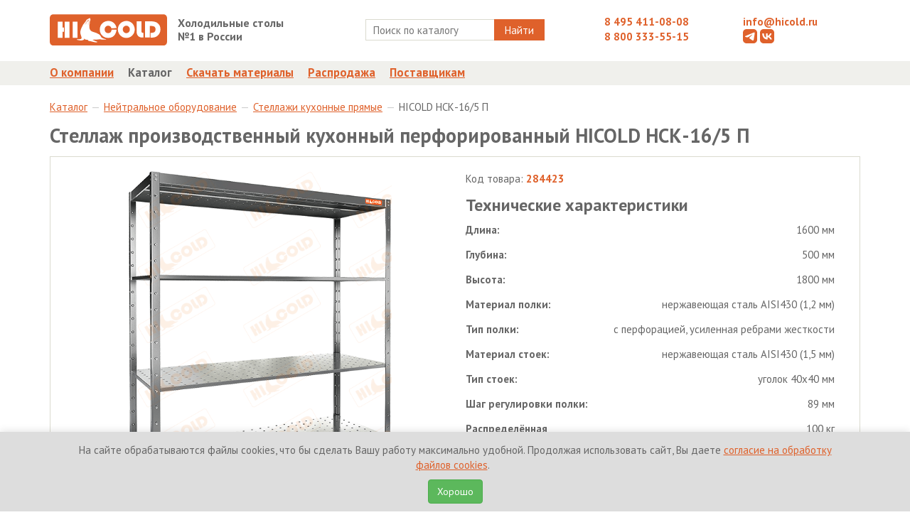

--- FILE ---
content_type: text/html; charset=UTF-8
request_url: http://hicold.ru/katalog/000806_neytralnoe-oborudovanie/006046_stellaji-kuhonnie-pryamie/284423_stellaj-proizvodstvenniy-kuhonniy-perforirovanniy-hicold-nsk-16-5-p.html
body_size: 9007
content:
<!DOCTYPE html>
<html lang="ru">
<head>
    <base href="https://hicold.ru/"></base>
    <meta charset="UTF-8">
        
        


<title>HICOLD  НСК-16/5 П стеллаж производственный кухонный перфорированный  / Стеллажи кухонные прямые / Нейтральное оборудование / Каталог</title>
    <!--<title>HICOLD  НСК-16/5 П - Стеллаж производственный кухонный перфорированный </title>-->
    <meta name="title" content="HICOLD  НСК-16/5 П">
    <meta name="description" content="Стеллаж производственный кухонный перфорированный  HICOLD  НСК-16/5 П от производителя по лучшей цене в интернет-магазине оборудования для предприятий общественного питания HICOLD">    
    
    <meta name="keywords" content="нейтральное, холодильное оборудование, морозильное оборудование, барные стойки, тепловые столы">
    <meta name="yandex-verification" content="603a4e25811baedc" />
    <meta name="google-site-verification" content="AIS6914X6pr2zto7T9IKpmYfoTwXQkqS2tvnrOQxgCU" />
    <meta name="geo.placename" content="Sergiyev Posad, Province of Moscow, Russia">
    <meta name="geo.position" content="56.310749;38.133041">
    <meta name="geo.region" content="RU-Province of Moscow">
    <meta name="ICBM" content="56.310749, 38.133041">
    <meta http-equiv="X-UA-Compatible" content="IE=edge,chrome=1">
    <meta name="theme-color" content="#DF612B" />
    <link rel="icon" href="/favicon.ico" type="image/x-icon">
    <!--<link rel="apple-touch-icon" href="/assets/templates/img/icons/apple-touch-icon.png" />-->
    <link rel="apple-touch-icon" sizes="57x57" href="/assets/templates/img/icons/apple-touch-icon-57x57.png" />
    <link rel="apple-touch-icon" sizes="72x72" href="/assets/templates/img/icons/apple-touch-icon-72x72.png" />
    <link rel="apple-touch-icon" sizes="76x76" href="/assets/templates/img/icons/apple-touch-icon-76x76.png" />
    <link rel="apple-touch-icon" sizes="114x114" href="/assets/templates/img/icons/apple-touch-icon-114x114.png" />
    <link rel="apple-touch-icon" sizes="120x120" href="/assets/templates/img/icons/apple-touch-icon-120x120.png" />
    <link rel="apple-touch-icon" sizes="144x144" href="/assets/templates/img/icons/apple-touch-icon-144x144.png" />
    <link rel="apple-touch-icon" sizes="152x152" href="/assets/templates/img/icons/apple-touch-icon-152x152.png" />
    <link rel="apple-touch-icon" sizes="180x180" href="/assets/templates/img/icons/apple-touch-icon-180x180.png" />
    <link rel="apple-touch-icon" href="/assets/template/img/iicon.png">
    <link href='https://fonts.googleapis.com/css?family=PT+Sans:400,700&subset=latin,cyrillic' rel='stylesheet' type='text/css'>
    <!--<meta name="viewport" content="width=device-width, initial-scale=1.0, maximum-scale=1.0, user-scalable=no">-->
    <link rel="stylesheet" href="https://hicold.ru/assets/templates/css/vendor.css">
    <link rel="stylesheet" href="https://hicold.ru/assets/templates/css/styles.css?v=1.0.8">
    <!--[if gte IE 6]>
        <link rel="stylesheet" href="https://hicold.ru/assets/templates/css/ie.css">
    <![endif]-->
    <link rel="stylesheet" href="https://hicold.ru/assets/components/msearch2/css/web/default.css">
    <link rel="stylesheet" href="https://hicold.ru/assets/components/minishop2/css/web/default.css">
        <link rel="stylesheet" href="https://hicold.ru/assets/templates/magnific/dist/magnific-popup.css">
            
   
        
    <!--<script type="text/javascript" src="https://hicold.ru/assets/templates/js/modernizr.js"></script>-->
            
    <script>window["_GOOG_TRANS_EXT_VER"] = "1";</script>
    
    <!-- Yandex.Metrika counter -->
    <script type="text/javascript" >
       (function(m,e,t,r,i,k,a) { m[i]=m[i]||function() { (m[i].a=m[i].a||[]).push(arguments) } ;
       m[i].l=1*new Date();
       for (var j = 0; j < document.scripts.length; j++) { if (document.scripts[j].src === r) { return; } } 
       k=e.createElement(t),a=e.getElementsByTagName(t)[0],k.async=1,k.src=r,a.parentNode.insertBefore(k,a) } )
       (window, document, "script", "https://mc.yandex.ru/metrika/tag.js", "ym");

       ym(12283921, "init", {
        clickmap:true,
        trackLinks:true,
        accurateTrackBounce:true
       } );
    </script>
    <noscript><div><img src="https://mc.yandex.ru/watch/12283921" style="position:absolute; left:-9999px;" alt="" /></div></noscript>
    <!-- /Yandex.Metrika counter -->
    

<link rel="preload" href="/assets/components/printpdf/js/lib/es6-promise.auto.min.js" as="script"><script src="/assets/components/printpdf/js/lib/es6-promise.auto.min.js" defer></script>
<link rel="preload" href="/assets/components/printpdf/js/lib/jspdf.min.js" as="script"><script src="/assets/components/printpdf/js/lib/jspdf.min.js" defer></script>
<link rel="preload" href="/assets/components/printpdf/js/lib/html2canvas.min.js" as="script"><script src="/assets/components/printpdf/js/lib/html2canvas.min.js" defer></script>
<link rel="preload" href="/assets/components/printpdf/js/lib/html2pdf.min.js" as="script"><script src="/assets/components/printpdf/js/lib/html2pdf.min.js" defer></script>
<link rel="stylesheet" href="/assets/components/printpdf/css/default.min.css" media="print" onload="this.media='all'" >
<link rel="preload" href="/assets/components/printpdf/js/default.min.js" as="script"><script src="/assets/components/printpdf/js/default.min.js" defer></script>

	<script type="text/javascript">
		if (typeof mse2Config == "undefined") {mse2Config = {"cssUrl":"\/assets\/components\/msearch2\/css\/web\/","jsUrl":"\/assets\/components\/msearch2\/js\/web\/","actionUrl":"\/assets\/components\/msearch2\/action.php"};}
		if (typeof mse2FormConfig == "undefined") {mse2FormConfig = {};}
		mse2FormConfig["0c199dc0ea3968642b97be7f36cade9f5b31647f"] = {"autocomplete":"products","queryVar":"query","minQuery":2,"pageId":26};
	</script>
<script type="text/javascript">miniShop2Config = {"cssUrl":"\/assets\/components\/minishop2\/css\/web\/","jsUrl":"\/assets\/components\/minishop2\/js\/web\/","actionUrl":"\/assets\/components\/minishop2\/action.php","ctx":"web","close_all_message":"\u0437\u0430\u043a\u0440\u044b\u0442\u044c \u0432\u0441\u0435","price_format":[2,"."," "],"price_format_no_zeros":true,"weight_format":[3,"."," "],"weight_format_no_zeros":true};</script>
</head>
<body>
  
<header>
  <div class="topheader">
    <div class="container">
      <div class="row">
        <div class="col-md-2">
          <div class="topheader__logo"><a href="/"><img src="https://hicold.ru/assets/templates/img/logo.svg" alt="HICOLD" class="img-responsive"></a></div>
        </div>
        <div class="col-md-2">
          <div class="row">
            <div class="topheader__slogan"><b>Холодильные столы<br>№1 в России</b></div>
          </div>
        </div>
        <div class="col-md-4">
          <div class="row text-center">
            <form data-key="0c199dc0ea3968642b97be7f36cade9f5b31647f" action="search.html" method="get" class=" msearch2 search" id="mse2_form">
	<div class="search__wrapper">
		<input type="text" class="search__input" name="query" placeholder="Поиск по каталогу" value="" />
		<button type="submit" class="search__button">
			Найти
		</button>
	</div>
	
</form>
          </div>
        </div>
        <div class="col-md-2">
          <div class="topheader__phone"><a href="tel:+74954110808">8 495 411-08-08</a></div>
          <div class="topheader__phone"><a href="tel:88003335515">8 800 333-55-15</a></div>
        </div>
        <div class="col-md-2">
          <div class="topheader__email"><a href="mailto:info@hicold.ru">info@hicold.ru</a></div>
          <div class="topheader__icon">
              <a href="https://t.me/hicoldru" style="text-decoration: none" target="_blank">
                        <svg fill="#DF612B" version="1.1"  width="20px" height="20px" id="telegram" xmlns="http://www.w3.org/2000/svg" xmlns:xlink="http://www.w3.org/1999/xlink" x="0px" y="0px"
                        	 viewBox="0 0 20 20" style="enable-background:new 0 0 20 20;" xml:space="preserve">
                        
                        <path class="st0" d="M15,0H5C2.24,0,0,2.24,0,5v10c0,2.76,2.24,5,5,5h10c2.76,0,5-2.24,5-5V5C20,2.24,17.76,0,15,0z M16.62,5.85
                        	c0,0-0.45,3.12-0.82,5.38c-0.37,2.25-0.67,3.79-0.74,4.11s-0.41,0.7-0.86,0.73s-1.13-0.31-1.58-0.66c-0.45-0.35-3.19-2.2-3.5-2.44
                        	c-0.31-0.24-0.42-0.66,0-1.08s3.58-3.44,3.97-3.79c0.38-0.35,0.07-0.63-0.36-0.35c-0.44,0.28-4.19,2.82-4.99,3.32
                        	c-0.8,0.5-1.39,0.7-2.4,0.43c-1.29-0.34-1.69-0.49-2.15-0.75c-0.45-0.26-0.12-0.79,0.4-1.01C3.95,9.6,5.99,8.66,8.71,7.51
                        	C11.42,6.36,14,5.32,15.04,4.9S16.76,4.67,16.62,5.85z"/>
                        </svg>
              </a>
              <a href="https://vk.com/hicold"  style="text-decoration: none"  target="_blank">
                    <svg fill="#DF612B" version="1.1"  width="20px" height="20px" id="vk" xmlns="http://www.w3.org/2000/svg" xmlns:xlink="http://www.w3.org/1999/xlink" x="0px" y="0px"
                    	 viewBox="0 0 20 20" style="enable-background:new 0 0 20 20;" xml:space="preserve">
                    
                    <path class="st0" d="M15,0H5C2.24,0,0,2.24,0,5v10c0,2.76,2.24,5,5,5h10c2.76,0,5-2.24,5-5V5C20,2.24,17.76,0,15,0z M14.29,14.44
                    	c0,0-0.17-1.19-1.3-2.13c-0.98-0.82-2.16-0.81-2.16-0.81v2.94c0,0-3.85,0.64-6.08-2.7C3.03,9.14,3.21,6.09,3.21,6.09h2.3
                    	c0,0,0.12,2.23,0.68,3.54c0.75,1.77,2.42,2.23,2.42,2.23V6.09h2.23v3.18c0,0,1.2,0.08,2.15-1.19c0.85-1.14,1.03-1.99,1.03-1.99h2.26
                    	c0,0-0.41,1.58-1.15,2.54c-0.77,1-1.75,1.51-1.75,1.51s1.33,0.93,1.97,1.67c0.86,0.99,1.4,2.62,1.4,2.62H14.29z"/>
                    </svg>
              </a>
          </div>
          <!--<a href="avtorizacziya.html" class="login">Войти</a>-->
        </div>
      </div>
    </div>
  </div>
  <div class="bottomnav">
    <div class="mainmenu-wrapper">
      <div class="container">
        <div class="mainmenu">
          <ul class="mainmenu__list"><li  class="mainmenu__item first"><a href="about.html" title="О компании" >О компании</a></li><li  class="mainmenu__item active"><a href="katalog/" title="Каталог" >Каталог</a></li><li  class="mainmenu__item"><a href="downloads.html" title="Скачать материалы" >Скачать материалы</a></li><li  class="mainmenu__item"><a href="rasprodazha/" title="Распродажа" >Распродажа</a></li><li  class="mainmenu__item last"><a href="postavshikam.html" title="Поставщикам" >Поставщикам</a></li></ul>
        </div>
      </div>
    </div>
  </div>
</header>

<div class="section section-breadcrumb">
    <div class="container">
        <ol class="breadcrumb section__breadcrumb"><li><a href="katalog/">Каталог </a></li><li><a href="katalog/000806_neytralnoe-oborudovanie/">Нейтральное оборудование </a></li><li><a href="katalog/000806_neytralnoe-oborudovanie/006046_stellaji-kuhonnie-pryamie/">Стеллажи кухонные прямые </a></li><li>HICOLD  НСК-16/5 П</li></ol>
    </div>
</div>
<div class="section">
    <div class="container">
        <h1 class="item__title">Стеллаж производственный кухонный перфорированный  HICOLD  НСК-16/5 П</h1>
        <div class="item">
            <div class="item__info">
                <div class="col-md-6">
                    <div class="item__image text-center">
                        <img src="/assets/cache_image/5857a5f2d30e5c19c2e550d503269ec0.png" alt="Стеллаж производственный кухонный перфорированный  HICOLD  НСК-16/5 П" class="center-block img-responsive">
                    </div>
                    <div class="item__caption">Изображение изделия может незначительно отличаться от реального внешнего вида
                        <a role="button" tabindex="0" class="svg-icon-question" data-content="Мы непрерывно совершенствуем конструкцию изделий, поэтому изображения могут незначительно отличаться от реального внешнего вида.">
                        <svg
                           width="13"
                           height="13"
                           viewBox="0 0 16 16"
                           id="svg2">
                          <defs
                             id="defs12" />
                          <path
                             d="m 12.962512,6.5101137 a 6.4898863,6.4898863 0 1 1 -12.97977207,0 6.4898863,6.4898863 0 1 1 12.97977207,0 z"
                             transform="matrix(1.2307692,0,0,1.2307692,0.04248698,-0.02124349)"
                             id="path_bg"
                             style="stroke:none" />
                          <path
                             d="M 9,10 H 7 C 7,8 8.2,7.4 9,7 9.3,6.9 9.5,6.8 9.7,6.6 9.8,6.5 10,6.3 9.8,5.9 9.6,5.4 9,4.9 8.1,4.9 6.7,4.9 6.5,6.1 6.4,6.4 L 4.4,6.1 C 4.5,5 5.4,2.9 8,2.9 9.6,2.9 11,3.8 11.6,5.1 12,6.2 11.8,7.3 11,8.1 10.6,8.5 10.2,8.7 9.8,8.8 9.2,9.2 9,9 9,10 z"
                             id="question_top"/>
                          <path
                             d="m 8,1 c 3.9,0 7,3.1 7,7 0,3.9 -3.1,7 -7,7 C 4.1,15 1,11.9 1,8 1,4.1 4.1,1 8,1 z M 8,0 C 3.6,0 0,3.6 0,8 c 0,4.4 3.6,8 8,8 4.4,0 8,-3.6 8,-8 C 16,3.6 12.4,0 8,0 v 0 z"
                             id="path_outline" />
                          <path
                             d="m 6.9,11 h 2 v 2 h -2 v -2 z"
                             id="question_bot" />
                        </svg>

                        </a>
                        <div class="popover fade right in" role="tooltip" id="popover422603">
                            <div class="arrow" style="top: 50%;"></div>
                            <div class="popover-content">Мы непрерывно совершенствуем конструкцию изделий, поэтому изображения могут незначительно отличаться от реального внешнего вида.</div>
                        </div>
                    </div>
                    
                    
                    <div class="row">
                            <div class="col-md-12 product-materials">
                                <!-- иконка 3D -->
    <a href="assets/models/all/nsk-16_5_p.dwg">
        <img src="/assets/templates/img/3D.svg" alt=""> Модель    </a>
    




<!--<a href="">-->
<!--    <img src="/assets/templates/img/icon-word.png" alt=""> Сертификат-->
<!--</a>-->
    <!-- certificate svg -->
    <a href="assets/cert/neyt_bar.pdf">
        <img src="/assets/templates/img/certificate.svg" alt=""> Сертификат    </a>
    
    



<!--<a href="">-->
<!--    <img src="/assets/templates/img/icon-word.png" alt=""> Сертификат-->
<!--</a>-->
                            </div>
                    </div>
                        
                    
                </div>
                <div class="col-md-6">
                    <div class="item__properties">
                        <p>Код товара: <span class="item__barcode">284423</span></p>
                        <div class="item__subheader">Технические характеристики</div>
                        <table>
    
<tr>
    <td>
        <b>Длина:</b>
    </td>
    <td>
        1600 мм
    </td>
</tr>

<tr>
    <td>
        <b>Глубина:</b>
    </td>
    <td>
        500 мм
    </td>
</tr>

<tr>
    <td>
        <b>Высота:</b>
    </td>
    <td>
        1800  мм
    </td>
</tr>

<tr>
    <td>
        <b>Материал полки:</b>
    </td>
    <td>
        нержавеющая сталь AISI430 (1,2 мм) 
    </td>
</tr>

<tr>
    <td>
        <b>Тип полки:</b>
    </td>
    <td>
        с перфорацией, усиленная ребрами жесткости 
    </td>
</tr>

<tr>
    <td>
        <b>Материал стоек:</b>
    </td>
    <td>
        нержавеющая сталь AISI430 (1,5 мм) 
    </td>
</tr>

<tr>
    <td>
        <b>Тип стоек:</b>
    </td>
    <td>
        уголок 40х40 мм 
    </td>
</tr>

<tr>
    <td>
        <b>Шаг регулировки полки:</b>
    </td>
    <td>
        89 мм
    </td>
</tr>

<tr>
    <td>
        <b>Распределённая статическая нагрузка на полку:</b>
    </td>
    <td>
        100 кг
    </td>
</tr>

</table>
                    </div>
                    <div class="item__description">Изделие поставляется в разборе</div>
                    <table class="item__price">
                        <tbody>
                          <tr>
                            <td>Цена</td>
                            <td class="item__price-value">
                                42 600
                                <i class="icon-rouble"></i>
                                
                            </td>
                          </tr>
                        </tbody>
                    </table>
                    
                    <table class="item__stock">
                        <tbody>
                            <tr>
                                <td> </td>
                                <td>
                                    Под заказ
									
									
                                </td>
                            </tr>
                        </tbody>
                    </table>
                    
                </div>
                <div class="clearfix"></div>
            </div>
        </div>
        
        
        <div class="item__subheader">Возможные опции</div><div class="options"><table><tbody><tr class="options__row">
    <td class="options__title">
        <div class="options__image"><img src="assets/images/options/polka-stellaj-perf.png" class="options__image-thumb"><img src="assets/images/options/polka-stellaj-perf.png" class="options__image-preview"></div>
        <div class="options__title_text">Дополнительная полка</div>
    </td>
    <td class="options__description">дополнительная промежуточная полка</td>
    <td class="options__price">
        
        <div class="options__price-value">
            
            
                
                    
                        + 9 479 </div><i class="icon-rouble"></i>
    </td>
</tr>
<tr class="options__row">
    <td class="options__title">
        <div class="options__image"><img src="assets/images/options/stellaj-1600.png" class="options__image-thumb"><img src="assets/images/options/stellaj-1600.png" class="options__image-preview"></div>
        <div class="options__title_text">Высота 1600 мм</div>
    </td>
    <td class="options__description">замена стандартных стоек на стойки высотой 1600 мм</td>
    <td class="options__price">
        
        <div class="options__price-value">
            
            
                
                    
                        
                        -340 </div><i class="icon-rouble"></i>
    </td>
</tr>
<tr class="options__row">
    <td class="options__title">
        <div class="options__image"><img src="assets/images/options/stellaj-2000.png" class="options__image-thumb"><img src="assets/images/options/stellaj-2000.png" class="options__image-preview"></div>
        <div class="options__title_text">Высота 2000 мм</div>
    </td>
    <td class="options__description">замена стандартных стоек на стойки высотой 2000 мм</td>
    <td class="options__price">
        
        <div class="options__price-value">
            
            
                
                    
                        + 1 050 </div><i class="icon-rouble"></i>
    </td>
</tr>
<tr class="options__row">
    <td class="options__title">
        <div class="options__image"><img src="assets/images/options/stellaj-2200.png" class="options__image-thumb"><img src="assets/images/options/stellaj-2200.png" class="options__image-preview"></div>
        <div class="options__title_text">Высота 2200 мм</div>
    </td>
    <td class="options__description">замена стандартных стоек на стойки высотой 2200 мм</td>
    <td class="options__price">
        
        <div class="options__price-value">
            
            
                
                    
                        + 2 100 </div><i class="icon-rouble"></i>
    </td>
</tr>
<tr class="options__row">
    <td class="options__title">
        <div class="options__image"><img src="assets/images/options/stellaj-2400.png" class="options__image-thumb"><img src="assets/images/options/stellaj-2400.png" class="options__image-preview"></div>
        <div class="options__title_text">Высота 2400 мм</div>
    </td>
    <td class="options__description">замена стандартных стоек на стойки высотой 2400 мм</td>
    <td class="options__price">
        
        <div class="options__price-value">
            
            
                
                    
                        + 3 150 </div><i class="icon-rouble"></i>
    </td>
</tr>
</tbody></table></div>

    </div>
</div>
    <footer>
        <span style="display: none"><div id="msMiniCart" >
	<div class="empty">
		<h5><i class="glyphicon glyphicon-shopping-cart"></i> Корзина</h5>
		Вы еще ничего не выбрали
	</div>
	<div class="not_empty">
		<h5><i class="glyphicon glyphicon-shopping-cart"></i> Корзина</h5>
		Всего товаров:: <strong class="ms2_total_count">0</strong> шт.,
		на сумму:: <strong class="ms2_total_cost">0</strong> руб.
	</div>
</div></span>
      <div class="container">
        <div class="col-md-6">
          <div>© 2010-2026 HICOLD Corporation. Все права защищены.</div>
        </div>
        <div class="col-md-6">
            <a href="politika-konfidenczialnosti.html">Политика конфиденциальности</a>
            <a href="soglasie-na-obrabotku-fajlov-cookies.html" style="margin-left: 20px">Политика обработки персональных данных</a>
        </div>
      </div>
    </footer>
    <script type="text/javascript" src="https://hicold.ru/assets/templates/js/new_vendor.js"></script>
    <script type="text/javascript" src="https://hicold.ru/assets/templates/js/scripts.js?v=1.0.3"></script>
    <script type="text/javascript" src="https://hicold.ru/assets/templates/js/msearch2.js"></script>
    <!-- <script type="text/javascript" src="https://hicold.ru/assets/templates/js/minishop2.js"></script> -->
    <script type="text/javascript" src="https://hicold.ru/assets/templates/js/blazy.js"></script>
    <script type="text/javascript" src="https://hicold.ru/assets/templates/magnific/dist/jquery.magnific-popup.js"></script>
    <script type="text/javascript" src="/assets/templates/js/printThis.js"></script>
    
    <script>
        ;(function() {
            // Initialize
            var bLazy = new Blazy();
        })();
        
        $(document).ajaxComplete(function(){
        
            ;(function() {
                // Initialize
                var bLazy = new Blazy();
                if(bLazy instanceof Blazy){
                    bLazy.revalidate();
                }
                
            })();
            
        });
    </script>
    
    <script>
        $(document).ready(function(){
            $('.disabled .page-link').on('click', function(){
                return false;
            });
            
            $(document).on('click','.print', function(){
                $("#print-content").printThis({
                    pageTitle: "HICOLD - Оборудование для профессиональной кухни",
                });
            })
            
            $(document).on('startPrint', function(e){
                let config = e.detail.config;
                config.print.filename = 'Гарантийные обязательства';
            });
            
            $(document).on('click', '.printpdf', function(e){
                e.preventDefault();
                printPdf('#print-content', 'default');
            });
            
            function setCookie(name, value, days) {
                var expires = "";
                if (days) {
                    var date = new Date();
                    date.setTime(date.getTime() + (days * 24 * 60 * 60 * 1000));
                    expires = "; expires=" + date.toUTCString();
                }
                document.cookie = name + "=" + (value || "") + expires + "; path=/";
            }
            
            function getCookie(name) {
                var nameEQ = name + "=";
                var ca = document.cookie.split(';');
                for (var i = 0; i < ca.length; i++) {
                    var c = ca[i];
                    while (c.charAt(0) == ' ') c = c.substring(1, c.length);
                    if (c.indexOf(nameEQ) == 0) return c.substring(nameEQ.length, c.length);
                }
                return null;
            }
            
            if (!getCookie('cookie_consent')) {
                $('.coockie').addClass('coockie_active');
            }
            
            $('#cookieConsentAccept').on('click', function() {
                setCookie('cookie_consent', 'accepted', 365); // Set cookie for 1 year
                $('.coockie').removeClass('coockie_active');
            });
            
            $('#cookieConsentDecline').on('click', function() {
                // You can add logic here if the user declines, e.g.,
                // setCookie('cookie_consent', 'declined', 1); // Set for a shorter period, or block some functionalities
                alert('Вы отклонили использование файлов cookie. Некоторые функции сайта могут быть недоступны.');
            });
            
        });
    </script>
    
    <style>
        .coockie{
            width: 100%;
            #height: 100px;
            background: #ddd;
            position: fixed;
            left: 0;
            right: 0;
            z-index: 9999;
            bottom: -100%;
            box-shadow: 0 -2px 10px rgba(0, 0, 0, 0.1);
            transition: bottom 0.3s ease;
        }
        .coockie-padding{
            padding-top: 15px;
            text-align: center;
        }
        .coockie_active{
            bottom: 0;
        }
    </style>
    
    
    
    </div>
    
    <div class="coockie">
        <div class="row">
            <div class="container coockie-padding">
                <div class="col-md-12">
                    <p>
                        <!--Мы используем файлы cookies для вашего удобства-->
                        На сайте обрабатываются файлы cookies, что бы сделать Вашу работу максимально удобной. Продолжая использовать сайт, Вы даете <a href="soglasie-na-obrabotku-fajlov-cookies.html">согласие на обработку файлов cookies</a>. &nbsp; 
                    </p>
                    <p>
                        <button class="btn btn-success" id="cookieConsentAccept">Хорошо</button>
                    </p>
                </div>
                <div class="col-md-12">
                    
                    <!--<button class="btn btn-danger" id="cookieConsentDecline">Отказаться</button>-->
                </div>
            </div>
        </div>
    </div>
    
  <script>let printPdfConfig = {"print":{"margin":[0.4,0.6],"filename":"printPdf","image":{"type":"jpeg","quality":0.95},"html2canvas":{"scale":2,"useCORS":false},"jsPDF":{"unit":"in","format":"auto","orientation":"auto","compress":true}},"save":true,"size":{"a0":[3177.6,4492.8],"a1":[2246.4,3177.6],"a2":[1584,2246.4],"a3":[1123.2,1584],"a4":[793.92,1123.2],"a5":[559.68,793.92],"a6":[396.48,559.68]},"classPrint":"print"}</script>
<script>
    $(function () {
        var pop = {};
        pop.shown = false;
        pop.item = $('.popover');

        $('body').on('click', function(e){
            if ( e.target.className == 'svg-icon-question' ){
                if ( pop.shown == true ){
                    pop.item.hide();
                    pop.shown = false;
                } else if ( pop.shown == false ) {
                    pop.item.show();
                    pop.shown = true;
                }
            } else if ( e.target.className != 'popover-content' ){
                if ( pop.shown == true ){
                    pop.item.hide();
                    pop.shown = false;
                }
            }
        });
    });
    </script>
<script type="text/javascript" src="assets/templates/js/msearch2.js"></script>

	<script type="text/javascript">
		if ($("form.msearch2").length) {
			mSearch2.Form.initialize("form.msearch2");
		}
	</script>
<script type="text/javascript" src="/assets/components/minishop2/js/web/default.js?v=cfb41e1ad8"></script>
</body>
</html>